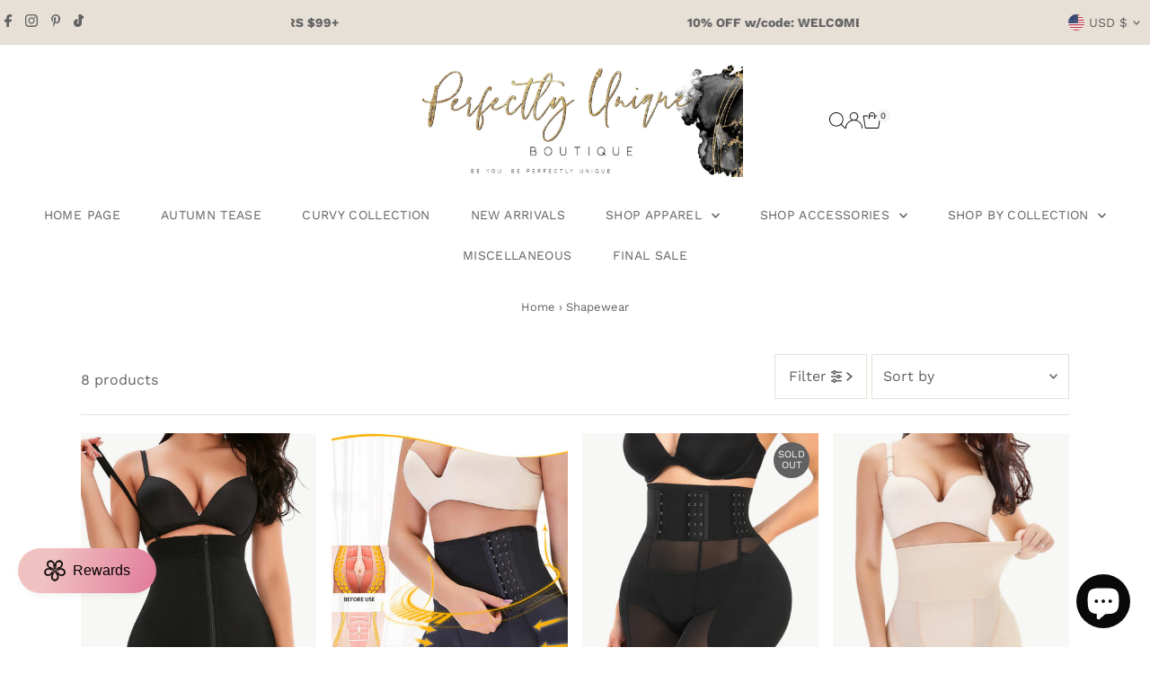

--- FILE ---
content_type: text/css
request_url: https://www.perfectlyuniqueboutique.com/cdn/shop/t/24/assets/section-header.css?v=170909163425703905601755652472
body_size: 1098
content:
.header-wrapper{background:var(--header-wrapper-background)}.header-wrapper .grid__wrapper:not(.megamenu){grid-row-gap:0;align-items:center}.header-wrapper.nav__option-full .nav-container{padding-top:10px;padding-bottom:10px}div#header-group .shopify-section:last-child{z-index:1;position:relative}div#header-group .shopify-section:first-child{position:relative;z-index:4}div#header-group .shopify-section:nth-child(2){position:relative;z-index:3}div#header-group .shopify-section:nth-child(3){position:relative;z-index:2}#logo{line-height:initial;position:relative;margin-bottom:10px;margin-top:10px}#logo a{vertical-align:middle;font-family:var(--heading-family);font-weight:var(--heading-weight);font-style:var(--heading-style);color:var(--header-link-color);text-decoration:none;font-size:var(--h1-size);display:flex}#logo.a-center a{justify-content:center}#logo.a-left a{justify-content:start}@media (max-width: 980px){#logo.a-left a{justify-content:center}}ul.shopping__cart-links{list-style:none;display:flex;flex-direction:row;grid-gap:15px;justify-content:end;align-items:center;margin-bottom:0}.cart-links__link-cart button{margin:0;padding:0;gap:5px;color:var(--header-link-color)}ul.shopping__cart-links li a,ul.shopping__cart-links li span,ul.shopping__cart-links li button{margin-bottom:0;padding:0}ul.shopping__cart-links li{display:flex;align-items:center;line-height:0}ul.shopping__cart-links li svg{height:18px}.my-cart-link-container>button>svg{width:21px}ul.shopping__cart-links li button{display:flex;align-items:center}@media screen and (max-width: 980px){ul.shopping__cart-links svg{height:18px}}ul.shopping__cart-links li button:focus,ul.shopping__cart-links li a:focus{outline-offset:2px!important}.header-section span.js-cart-count{background:var(--cart-count-background);color:var(--cart-count-text);width:.9rem;height:.9rem;border-radius:50%;font-size:.6rem;display:flex;align-items:center;justify-content:center;position:absolute;top:-4px;right:-10px}.cart-links__link-cart button{position:relative}.navigation{background:var(--header-wrapper-background);list-style:none;text-align:center;margin-bottom:0;position:relative;width:100%;z-index:10}.navigation--sticky.navigation{position:fixed!important;top:0;left:0;z-index:40}.navigation__menu{margin-bottom:0}.navigation__menuitem{display:inline-block;transition:background .5s ease}.navigation__menuitem:hover{background:var(--nav-hover-color)}.navigation__menulink{font-family:var(--nav-family);font-weight:var(--nav-weight);font-style:var(--nav-style);font-size:var(--nav-size);color:var(--nav-color);display:block;padding:0 20px!important;position:relative;letter-spacing:var(--nav-spacing)}.navigation__menulink:visited{color:var(--nav-color)}.navigation__menulink.is_upcase-true{text-transform:uppercase}.navigation__menulink:hover{color:var(--nav-hover-link-color);text-decoration:none;border-bottom:none}.navigation__menulink:hover svg .hover-fill{fill:var(--nav-hover-link-color)}.navigation__menulink:visited{border-bottom:none}.navigation__menuitem.navigation__menuitem--dropdown>.navigation__menulink svg{margin-left:5px}.dropdown{display:none;position:absolute;padding:10px 10px 10px 20px;z-index:5;background:var(--dropdown-background-color);border-bottom:1px solid var(--nav-border-color);border-left:1px solid var(--nav-border-color);border-right:1px solid var(--nav-border-color)}.navigation__menuitem--dropdown:hover .dropdown:not(.dropdown--nested),.navigation__menuitem--active.navigation__menuitem--dropdown .dropdown:not(.dropdown--nested){display:block}.navigation__menuitem ul li.dropdown__menuitem{line-height:1.8rem;margin:0;padding:0;white-space:nowrap;background:transparent!important;min-width:var(--dropdown-min-width);display:block;position:relative;text-align:left}.dropdown__menuitem:hover{background:var(--dropown-hover-background)!important}.dropdown__menulink{width:100%;text-align:left;text-transform:none!important;color:var(--dropdown-link-color)!important;font-size:var(--font-size);font-family:var(--main-family)!important;font-weight:var(--main-weight);font-style:var(--main-style);display:block;max-width:90%;overflow:hidden;text-overflow:ellipsis}.dropdown__menulink:hover{color:var(--dropdown-link-hover-color)!important}.dropdown__menulink:hover svg .hover-fill{fill:var(--dropdown-link-hover-color)!important}.dropdown__menuitem--nested.dropdown__menuitem svg{position:absolute;right:10px;top:50%;transform:translateY(-50%)}.dropdown--nested.dropdown{display:none}.dropdown__menuitem:hover>.dropdown--nested.dropdown,.dropdown__menuitem.dropdown__menuitem--active>.dropdown--nested.dropdown{position:absolute;left:100%;padding:10px 10px 10px 20px;top:-10px;background:var(--dropdown-background-color);border:1px solid var(--nav-border-color);display:block}.dropdown__menuitem:hover>.dropdown--nested.dropdown--edge.dropdown,.dropdown__menuitem.dropdown__menuitem--active>.dropdown--nested.dropdown--edge.dropdown{--padding: 15px;left:initial;right:calc(100% + var(--padding))}.navigation__menuitem.js-menuitem-with-nested-dropdown>.dropdown--edge{--padding: 15px;left:initial;right:calc(0px + var(--padding))}.megamenu.grid__wrapper{display:none;position:absolute;z-index:4;line-height:initial;padding:10px 25px!important;background:var(--dropdown-background-color);border:1px solid var(--nav-border-color);width:95%;left:2.5%;max-width:95%;margin:0}.megamenu__list-container{display:flex;justify-content:center}.megamenu__wrapper{flex-flow:column wrap;flex:1 1 auto;columns:4;padding:20px 0;line-height:1.4rem}li.megamenu__listcontainer{break-inside:avoid;page-break-inside:avoid;padding:0 10px}ul.megamenu__ulcontainer{padding:0 10px}.mm-image{padding:20px 0}.nav-inner-container.nav_inline_center .navigation__menu{position:unset}.nav-inner-container.nav_inline_center .navigation__menu ul.megamenu{width:100%}@media screen and (min-width: 1680px){.nav-inner-container.nav_inline ul.megamenu{left:50%;margin-left:-700px}}@media screen and (min-width: 1220px) and (max-width: 1679px){.nav-inner-container.nav_inline ul.megamenu{left:50%;margin-left:-600px}}@media screen and (min-width: 981px) and (max-width: 1219px){.nav-inner-container.nav_inline ul.megamenu{left:50%;margin-left:-480px}}.navigation__menuitem:hover>.megamenu,.navigation__menuitem--active.navigation__menuitem>.megamenu{display:grid}.megamenu span.grid__wrapper.grid__wrapper-nest{padding:0 3%;grid-column-gap:30px}.megamenu__collection-image{width:100%;position:relative;margin-left:auto;margin-right:auto;margin-bottom:15px;background-color:transparent}.megamenu__collection-image .box-ratio{padding-bottom:50%!important}.megamenu__collection-image .box-ratio img{object-fit:cover;height:100%;width:100%;position:absolute;left:50%;top:50%;transform:translate(-50%,-50%);-webkit-backface-visibility:hidden;backface-visibility:hidden}.megamenu__header{padding:0 0 5px;font-family:var(--main-family)!important;color:var(--dropdown-link-color);margin-bottom:10px;text-align:left;font-size:var(--nav-size);line-height:1.4rem}.megamenu__headerlink{padding-left:0}.megamenu__list{width:100%;background:var(--dropdown-background-color)}.megamenu__listcontainer{list-style-type:none}.megamenu__listcontainer:hover{background:transparent!important}.megamenu__listitem{line-height:unset!important;text-align:left!important;display:block!important;clear:left;padding:0 0 5px}.megamenu__listlink{padding:0!important;color:var(--dropdown-link-color)!important;font-size:var(--font-size)!important;font-family:var(--main-family)!important;font-weight:var(--main-weight);font-style:var(--main-style);background:transparent!important;text-transform:none!important}.megamenu__listlink:hover{color:var(--dropdown-link-hover-color)!important}ul.megamenu li.desktop-3:nth-child(5n){clear:left}ul.megamenu__ulcontainer{margin-top:20px}.mobile-menu__trigger button{width:auto}
/*# sourceMappingURL=/cdn/shop/t/24/assets/section-header.css.map?v=170909163425703905601755652472 */
